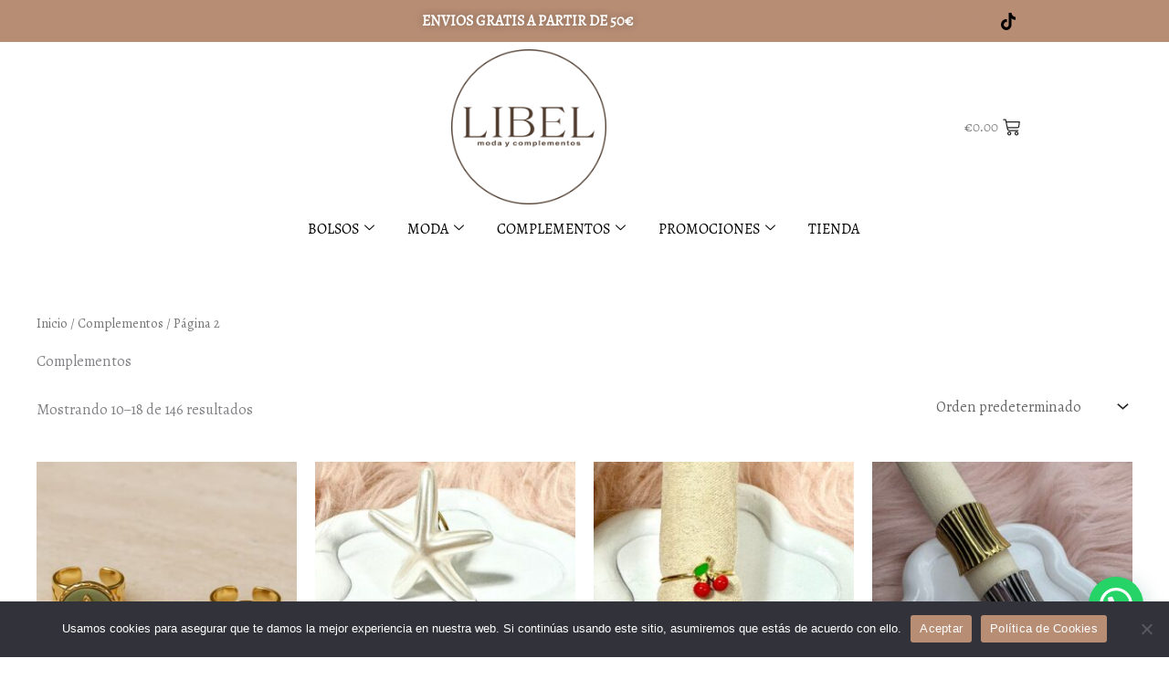

--- FILE ---
content_type: text/css
request_url: https://libel.es/wp-content/cache/min/1/wp-content/plugins/wp-inventory-manager/themes/css/default-theme.css?ver=1768868586
body_size: 1338
content:
/*!
IMPORTANT: styles are transpiled from the default-theme.scss file.  Make changes to the .scss file only.
 */
.wpinventory_item img{max-width:100%}.wpinventory_item div{margin-bottom:10px}.wpinventory_item p{margin:0 0 15px;padding:0}.wpinventory_item .wpinventory-default-left-column .inventory_image span.wpinventory_label{display:none}.wpinventory_item .bxslideshow_sizer{max-width:100%}.wpinventory_item .bxslideshow_sizer div{margin-bottom:0}.wpinventory_item .bx-wrapper{-webkit-box-shadow:none;-moz-box-shadow:none;box-shadow:none;border:none;background:transparent}.wpinventory_item .bx-wrapper .bx-viewport{box-shadow:none;border:1px solid #ccc;width:calc(100% - 2px)!important;left:0;background:transparent}.bx-has-pager{padding:0 0 50px}.wpinventory_item .bx-wrapper .bx-pager{bottom:0}.wpinventory_filter,.wpinventory_pagination{width:96%;margin:0 2% 15px}.wpinventory_filter span{display:inline-block;text-align:left;vertical-align:bottom}.wpinventory_filter span+span{margin-left:12px}.wpinventory_filter input,.wpinventory_filter select{max-width:200px;margin-left:5px;padding:5px;border:1px solid #eee;border-radius:2px;background:#fff;color:#333}.wpinventory_filter select{border:none}.wpinventory_loop_all_div{width:96%;margin:0 2% 15px;text-align:center;display:flex;flex-wrap:wrap}.wpinventory_loop_all_div .wpinventory_item{display:flex;flex-direction:column;position:relative;width:28%;min-width:200px;max-width:400px;margin:0 2% 30px;padding:0;border:1px solid #eee;text-align:left;vertical-align:top}.wpinventory_loop_all_div .wpinventory_item p{z-index:1;margin:0 0 15px;padding:0 15px}.wpinventory_loop_all_div .inventory_price a{font-weight:700;text-decoration:none}.wpinventory_loop_all_div .inventory_price a:hover{font-weight:700}.wpinventory_loop_all_div .image{max-height:200px;overflow:hidden;text-align:center}.wpinventory_loop_all_div img{max-width:99.5%;height:auto;max-height:200px;margin:0;padding:0}.inventory_images{overflow:hidden}.wpinventory-column{display:inline-block;box-sizing:border-box;width:40%;max-width:40%;margin:0;padding:0 10px 0 0;vertical-align:top}.wpinventory-column+.wpinventory-column{width:59%;max-width:59%;padding:0 0 0 10px}.wpinventory-column ul,.wpinventory-column ol{margin:0 0 0 40px}.wpinventory-column li{margin:0 0 15px}.wpinventory-column .inventory_name,.wpinventory-column .inventory_price{font-size:1.2rem;font-weight:700}.wpinventory-column .inventory_make,.wpinventory-column .inventory_model{display:inline-block;max-width:48%;font-size:.8rem}.wpinventory-column .inventory_make:not(:empty)+.inventory_model:not(:empty)::before{content:' - '}.inventory_image .label,.inventory_images .label{display:none}.wpinventory_pagination a{display:inline-block;margin:0 0 8px 8px;line-height:24px;text-decoration:none}.wpinventory_pagination a:hover,.wpinventory_pagination a.page_current{text-decoration:none}.wpinventory_loop_all_table{margin-bottom:15px;text-align:left}.wpinventory_loop_all_table .wpinventory_item td,.wpinventory_loop_all_table thead th{padding:8px;vertical-align:top}.wpinventory_reserve{padding-top:15px;border-top:1px solid #eee}.wpinventory_reserve div{margin-bottom:15px}.wpinventory_reserve label{display:inline-block;width:150px}.wpinventory_reserve input:not([type="submit"]),.wpinventory_reserve textarea{display:inline-block;min-width:200px;padding:15px 8px;border:1px solid #eee;border-radius:2px;box-shadow:none;font-family:inherit}.wpinventory_reserve .submit .button,.wpinventory_reserve input[type="submit"]{width:auto}.wpinventory_back{display:inline-block;margin-bottom:15px}.wpinventory_message,.wpinventory_error,#wpim_reserve .error{margin:10px 0;padding:10px;border:1px solid #000;border-left:5px solid green;background:#fff;color:#000}.wpinventory_error,#wpim_reserve .error{border-left-color:red}.wpim_warning{padding:12px 15px;border:2px solid red}@media only screen and (max-width:600px){.wpinventory_item .wpinventory-column{display:block;max-width:none;padding:0 0 30px;width:100%}}@media only screen and (max-width:550px){.wpinventory_reserve input,.wpinventory_reserve textarea{display:block;max-width:none}}.dashicons-spin{display:inline-block;-webkit-animation:spinner-loader 2s infinite linear;-moz-animation:spinner-loader 2s infinite linear;-o-animation:spinner-loader 2s infinite linear;animation:spinner-loader 2s infinite linear}@-moz-keyframes spinner-loader{0%{-moz-transform:rotate(0deg);transform:rotate(0deg)}100%{-moz-transform:rotate(360deg);transform:rotate(360deg)}}@-webkit-keyframes spinner-loader{0%{-webkit-transform:rotate(0deg);transform:rotate(0deg)}100%{-webkit-transform:rotate(360deg);transform:rotate(360deg)}}@keyframes spinner-loader{0%{-moz-transform:rotate(0deg);-ms-transform:rotate(0deg);-webkit-transform:rotate(0deg);transform:rotate(0deg)}100%{-moz-transform:rotate(360deg);-ms-transform:rotate(360deg);-webkit-transform:rotate(360deg);transform:rotate(360deg)}}

--- FILE ---
content_type: text/css
request_url: https://libel.es/wp-content/uploads/elementor/css/post-274.css?ver=1768868585
body_size: 3054
content:
.elementor-274 .elementor-element.elementor-element-4695add4{transition:background 0.3s, border 0.3s, border-radius 0.3s, box-shadow 0.3s;}.elementor-274 .elementor-element.elementor-element-4695add4 > .elementor-background-overlay{transition:background 0.3s, border-radius 0.3s, opacity 0.3s;}.elementor-274 .elementor-element.elementor-element-98302a4 > .elementor-widget-wrap > .elementor-widget:not(.elementor-widget__width-auto):not(.elementor-widget__width-initial):not(:last-child):not(.elementor-absolute){margin-block-end:0px;}.elementor-274 .elementor-element.elementor-element-98302a4 > .elementor-element-populated{padding:0px 0px 0px 0px;}.elementor-274 .elementor-element.elementor-element-aee1a85 > .elementor-container > .elementor-column > .elementor-widget-wrap{align-content:center;align-items:center;}.elementor-274 .elementor-element.elementor-element-aee1a85:not(.elementor-motion-effects-element-type-background), .elementor-274 .elementor-element.elementor-element-aee1a85 > .elementor-motion-effects-container > .elementor-motion-effects-layer{background-color:#B78D74;}.elementor-274 .elementor-element.elementor-element-aee1a85{transition:background 0.3s, border 0.3s, border-radius 0.3s, box-shadow 0.3s;padding:0px 0px 0px 0px;}.elementor-274 .elementor-element.elementor-element-aee1a85 > .elementor-background-overlay{transition:background 0.3s, border-radius 0.3s, opacity 0.3s;}.elementor-274 .elementor-element.elementor-element-e8bb603 > .elementor-element-populated{transition:background 0.3s, border 0.3s, border-radius 0.3s, box-shadow 0.3s;}.elementor-274 .elementor-element.elementor-element-e8bb603 > .elementor-element-populated > .elementor-background-overlay{transition:background 0.3s, border-radius 0.3s, opacity 0.3s;}.elementor-widget-icon-list .elementor-icon-list-item:not(:last-child):after{border-color:var( --e-global-color-text );}.elementor-widget-icon-list .elementor-icon-list-icon i{color:var( --e-global-color-primary );}.elementor-widget-icon-list .elementor-icon-list-icon svg{fill:var( --e-global-color-primary );}.elementor-widget-icon-list .elementor-icon-list-item > .elementor-icon-list-text, .elementor-widget-icon-list .elementor-icon-list-item > a{font-family:var( --e-global-typography-text-font-family ), Sans-serif;font-weight:var( --e-global-typography-text-font-weight );}.elementor-widget-icon-list .elementor-icon-list-text{color:var( --e-global-color-secondary );}.elementor-274 .elementor-element.elementor-element-d41b58b{width:var( --container-widget-width, 205.636% );max-width:205.636%;--container-widget-width:205.636%;--container-widget-flex-grow:0;--e-icon-list-icon-size:0px;--icon-vertical-offset:0px;}.elementor-274 .elementor-element.elementor-element-d41b58b.elementor-element{--flex-grow:0;--flex-shrink:0;}.elementor-274 .elementor-element.elementor-element-d41b58b .elementor-icon-list-items:not(.elementor-inline-items) .elementor-icon-list-item:not(:last-child){padding-block-end:calc(12px/2);}.elementor-274 .elementor-element.elementor-element-d41b58b .elementor-icon-list-items:not(.elementor-inline-items) .elementor-icon-list-item:not(:first-child){margin-block-start:calc(12px/2);}.elementor-274 .elementor-element.elementor-element-d41b58b .elementor-icon-list-items.elementor-inline-items .elementor-icon-list-item{margin-inline:calc(12px/2);}.elementor-274 .elementor-element.elementor-element-d41b58b .elementor-icon-list-items.elementor-inline-items{margin-inline:calc(-12px/2);}.elementor-274 .elementor-element.elementor-element-d41b58b .elementor-icon-list-items.elementor-inline-items .elementor-icon-list-item:after{inset-inline-end:calc(-12px/2);}.elementor-274 .elementor-element.elementor-element-d41b58b .elementor-icon-list-icon i{color:#ffffff;transition:color 0.3s;}.elementor-274 .elementor-element.elementor-element-d41b58b .elementor-icon-list-icon svg{fill:#ffffff;transition:fill 0.3s;}.elementor-274 .elementor-element.elementor-element-d41b58b .elementor-icon-list-icon{padding-inline-end:0px;}.elementor-274 .elementor-element.elementor-element-d41b58b .elementor-icon-list-item > .elementor-icon-list-text, .elementor-274 .elementor-element.elementor-element-d41b58b .elementor-icon-list-item > a{font-family:"Sahitya Regular", Sans-serif;font-weight:600;}.elementor-274 .elementor-element.elementor-element-d41b58b .elementor-icon-list-text{text-shadow:0px 0px 10px rgba(0,0,0,0.3);color:#ffffff;transition:color 0.3s;}.elementor-274 .elementor-element.elementor-element-29a60753 > .elementor-widget-wrap > .elementor-widget:not(.elementor-widget__width-auto):not(.elementor-widget__width-initial):not(:last-child):not(.elementor-absolute){margin-block-end:0px;}.elementor-274 .elementor-element.elementor-element-29a60753 > .elementor-element-populated{padding:0px 15px 0px 15px;}.elementor-274 .elementor-element.elementor-element-1ae00cda .elementor-repeater-item-5eb0945 > a :is(i, svg){color:#FFFFFF;fill:#FFFFFF;}.elementor-274 .elementor-element.elementor-element-1ae00cda .elementor-repeater-item-5eb0945 > a{background-color:rgba(255,255,255,0);}.elementor-274 .elementor-element.elementor-element-1ae00cda .elementor-repeater-item-5eb0945 > a:hover{color:#4852ba;}.elementor-274 .elementor-element.elementor-element-1ae00cda .elementor-repeater-item-5eb0945 > a:hover svg path{stroke:#4852ba;fill:#4852ba;}.elementor-274 .elementor-element.elementor-element-1ae00cda .elementor-repeater-item-e2aa959 > a :is(i, svg){color:#FFFFFF;fill:#FFFFFF;}.elementor-274 .elementor-element.elementor-element-1ae00cda .elementor-repeater-item-e2aa959 > a:hover{color:#e4405f;}.elementor-274 .elementor-element.elementor-element-1ae00cda .elementor-repeater-item-e2aa959 > a:hover svg path{stroke:#e4405f;fill:#e4405f;}.elementor-274 .elementor-element.elementor-element-1ae00cda .elementor-repeater-item-a94c564 > a :is(i, svg){color:#FFFFFF;fill:#FFFFFF;}.elementor-274 .elementor-element.elementor-element-1ae00cda .elementor-repeater-item-a94c564 > a:hover{color:#000000;}.elementor-274 .elementor-element.elementor-element-1ae00cda .elementor-repeater-item-a94c564 > a:hover svg path{stroke:#000000;fill:#000000;}.elementor-274 .elementor-element.elementor-element-1ae00cda > .elementor-widget-container{padding:0px 0px 0px 0px;}.elementor-274 .elementor-element.elementor-element-1ae00cda .ekit_social_media{text-align:right;}.elementor-274 .elementor-element.elementor-element-1ae00cda .ekit_social_media > li > a{text-align:center;text-decoration:none;width:30px;height:30px;line-height:28px;}.elementor-274 .elementor-element.elementor-element-1ae00cda .ekit_social_media > li{display:inline-block;margin:0px 6px 0px 0px;}.elementor-274 .elementor-element.elementor-element-6ea332e0{margin-top:0px;margin-bottom:0px;padding:8px 0px 0px 0px;}.elementor-274 .elementor-element.elementor-element-4c7fdb2d > .elementor-widget-wrap > .elementor-widget:not(.elementor-widget__width-auto):not(.elementor-widget__width-initial):not(:last-child):not(.elementor-absolute){margin-block-end:0px;}.elementor-274 .elementor-element.elementor-element-4c7fdb2d > .elementor-element-populated{padding:0px 0px 0px 0px;}.elementor-274 .elementor-element.elementor-element-9c82551 > .elementor-container > .elementor-column > .elementor-widget-wrap{align-content:center;align-items:center;}.elementor-274 .elementor-element.elementor-element-6e7f81f8 > .elementor-widget-wrap > .elementor-widget:not(.elementor-widget__width-auto):not(.elementor-widget__width-initial):not(:last-child):not(.elementor-absolute){margin-block-end:0px;}.elementor-274 .elementor-element.elementor-element-6e7f81f8 > .elementor-element-populated{padding:0px 15px 0px 15px;}.elementor-274 .elementor-element.elementor-element-11aecbd3 > .elementor-widget-wrap > .elementor-widget:not(.elementor-widget__width-auto):not(.elementor-widget__width-initial):not(:last-child):not(.elementor-absolute){margin-block-end:0px;}.elementor-274 .elementor-element.elementor-element-11aecbd3 > .elementor-element-populated{padding:0px 15px 0px 15px;}.elementor-widget-image .widget-image-caption{color:var( --e-global-color-text );font-family:var( --e-global-typography-text-font-family ), Sans-serif;font-weight:var( --e-global-typography-text-font-weight );}.elementor-274 .elementor-element.elementor-element-8bee593 > .elementor-widget-container{padding:0px 0px 0px 0px;}.elementor-274 .elementor-element.elementor-element-8bee593.elementor-element{--flex-grow:0;--flex-shrink:0;}.elementor-274 .elementor-element.elementor-element-8bee593{text-align:center;}.elementor-274 .elementor-element.elementor-element-8bee593 img{width:170px;}.elementor-274 .elementor-element.elementor-element-16630d64.elementor-column > .elementor-widget-wrap{justify-content:flex-end;}.elementor-274 .elementor-element.elementor-element-16630d64 > .elementor-widget-wrap > .elementor-widget:not(.elementor-widget__width-auto):not(.elementor-widget__width-initial):not(:last-child):not(.elementor-absolute){margin-block-end:0px;}.elementor-274 .elementor-element.elementor-element-16630d64 > .elementor-element-populated{padding:0px 15px 0px 15px;}.elementor-274 .elementor-element.elementor-element-41ecade9 .elementskit-menu-hamburger:hover{background-color:#ff5e13;}.elementor-274 .elementor-element.elementor-element-41ecade9.elementor-element{--flex-grow:0;--flex-shrink:0;}.elementor-274 .elementor-element.elementor-element-41ecade9{z-index:15;}.elementor-274 .elementor-element.elementor-element-41ecade9 .elementskit-menu-container{height:70px;border-radius:0px 0px 0px 0px;}.elementor-274 .elementor-element.elementor-element-41ecade9 .elementskit-navbar-nav > li > a{font-family:"Sahitya Bold", Sans-serif;font-size:15px;font-weight:500;text-transform:capitalize;color:#273171;padding:0px 15px 0px 15px;}.elementor-274 .elementor-element.elementor-element-41ecade9 .elementskit-navbar-nav > li > a:hover{color:#FE0467;}.elementor-274 .elementor-element.elementor-element-41ecade9 .elementskit-navbar-nav > li > a:focus{color:#FE0467;}.elementor-274 .elementor-element.elementor-element-41ecade9 .elementskit-navbar-nav > li > a:active{color:#FE0467;}.elementor-274 .elementor-element.elementor-element-41ecade9 .elementskit-navbar-nav > li:hover > a{color:#FE0467;}.elementor-274 .elementor-element.elementor-element-41ecade9 .elementskit-navbar-nav > li:hover > a .elementskit-submenu-indicator{color:#FE0467;}.elementor-274 .elementor-element.elementor-element-41ecade9 .elementskit-navbar-nav > li > a:hover .elementskit-submenu-indicator{color:#FE0467;}.elementor-274 .elementor-element.elementor-element-41ecade9 .elementskit-navbar-nav > li > a:focus .elementskit-submenu-indicator{color:#FE0467;}.elementor-274 .elementor-element.elementor-element-41ecade9 .elementskit-navbar-nav > li > a:active .elementskit-submenu-indicator{color:#FE0467;}.elementor-274 .elementor-element.elementor-element-41ecade9 .elementskit-navbar-nav > li.current-menu-item > a{color:#FE0467;}.elementor-274 .elementor-element.elementor-element-41ecade9 .elementskit-navbar-nav > li.current-menu-ancestor > a{color:#FE0467;}.elementor-274 .elementor-element.elementor-element-41ecade9 .elementskit-navbar-nav > li.current-menu-ancestor > a .elementskit-submenu-indicator{color:#FE0467;}.elementor-274 .elementor-element.elementor-element-41ecade9 .elementskit-navbar-nav > li > a .elementskit-submenu-indicator{color:#273171;fill:#273171;}.elementor-274 .elementor-element.elementor-element-41ecade9 .elementskit-navbar-nav > li > a .ekit-submenu-indicator-icon{color:#273171;fill:#273171;}.elementor-274 .elementor-element.elementor-element-41ecade9 .elementskit-navbar-nav .elementskit-submenu-panel > li > a{font-family:"Sahitya Bold", Sans-serif;font-size:15px;font-weight:400;padding:6px 0px 7px 0px;color:#000000;}.elementor-274 .elementor-element.elementor-element-41ecade9 .elementskit-navbar-nav .elementskit-submenu-panel > li > a:hover{color:#121147;}.elementor-274 .elementor-element.elementor-element-41ecade9 .elementskit-navbar-nav .elementskit-submenu-panel > li > a:focus{color:#121147;}.elementor-274 .elementor-element.elementor-element-41ecade9 .elementskit-navbar-nav .elementskit-submenu-panel > li > a:active{color:#121147;}.elementor-274 .elementor-element.elementor-element-41ecade9 .elementskit-navbar-nav .elementskit-submenu-panel > li:hover > a{color:#121147;}.elementor-274 .elementor-element.elementor-element-41ecade9 .elementskit-navbar-nav .elementskit-submenu-panel > li.current-menu-item > a{color:#707070 !important;}.elementor-274 .elementor-element.elementor-element-41ecade9 .elementskit-submenu-panel{padding:15px 15px 15px 25px;}.elementor-274 .elementor-element.elementor-element-41ecade9 .elementskit-navbar-nav .elementskit-submenu-panel{border-radius:0px 0px 0px 0px;min-width:220px;box-shadow:0px 0px 10px 0px rgba(0,0,0,0.12);}.elementor-274 .elementor-element.elementor-element-41ecade9 .elementskit-menu-hamburger{float:right;border-style:solid;border-color:#ff5e13;}.elementor-274 .elementor-element.elementor-element-41ecade9 .elementskit-menu-hamburger .elementskit-menu-hamburger-icon{background-color:#ff5e13;}.elementor-274 .elementor-element.elementor-element-41ecade9 .elementskit-menu-hamburger > .ekit-menu-icon{color:#ff5e13;}.elementor-274 .elementor-element.elementor-element-41ecade9 .elementskit-menu-hamburger:hover .elementskit-menu-hamburger-icon{background-color:rgba(255,255,255,0.5);}.elementor-274 .elementor-element.elementor-element-41ecade9 .elementskit-menu-hamburger:hover > .ekit-menu-icon{color:rgba(255,255,255,0.5);}.elementor-274 .elementor-element.elementor-element-41ecade9 .elementskit-menu-close{color:#ff5e13;}.elementor-274 .elementor-element.elementor-element-41ecade9 .elementskit-menu-close:hover{color:rgba(0, 0, 0, 0.5);}.elementor-274 .elementor-element.elementor-element-41ecade9 .elementskit-nav-logo > img{max-width:70px;max-height:70px;}.elementor-274 .elementor-element.elementor-element-9933d54 .wpr-mini-cart-wrap{text-align:right;}.elementor-274 .elementor-element.elementor-element-9933d54 .wpr-mini-cart-btn-icon{color:#222222;font-size:19px;}.elementor-274 .elementor-element.elementor-element-9933d54 .wpr-mini-cart-btn-icon svg{fill:#222222;width:19px;height:19px;}.elementor-274 .elementor-element.elementor-element-9933d54 .wpr-mini-cart-toggle-btn{color:#777777;background-color:#FFFFFF;border-color:#E8E8E8;padding:10px 10px 10px 10px;border-style:none;border-radius:0px 0px 0px 0px;}.elementor-274 .elementor-element.elementor-element-9933d54 .wpr-mini-cart-toggle-btn, .elementor-274 .elementor-element.elementor-element-9933d54 .wpr-mini-cart-icon-count{font-family:"Sahitya Regular", Sans-serif;font-size:15px;font-style:normal;}.elementor-274 .elementor-element.elementor-element-9933d54 .wpr-mini-cart-btn-text{margin-right:5px;}.elementor-274 .elementor-element.elementor-element-9933d54 .wpr-mini-cart-btn-price{margin-right:5px;}.elementor-274 .elementor-element.elementor-element-9933d54 .wpr-mini-cart-icon-count{color:#FFF;background-color:#EC0909;font-size:12px;width:18px;height:18px;bottom:65%;left:65%;}.elementor-274 .elementor-element.elementor-element-1cd8526{--display:flex;}.elementor-274 .elementor-element.elementor-element-d7c3e49 .elementskit-menu-hamburger:hover{background-color:#ff5e13;}.elementor-274 .elementor-element.elementor-element-d7c3e49{width:var( --container-widget-width, 99.904% );max-width:99.904%;--container-widget-width:99.904%;--container-widget-flex-grow:0;z-index:15;}.elementor-274 .elementor-element.elementor-element-d7c3e49 > .elementor-widget-container{margin:-20px 0px -20px 0px;}.elementor-274 .elementor-element.elementor-element-d7c3e49.elementor-element{--flex-grow:0;--flex-shrink:0;}.elementor-274 .elementor-element.elementor-element-d7c3e49 .elementskit-menu-container{height:74px;border-radius:0px 0px 0px 0px;}.elementor-274 .elementor-element.elementor-element-d7c3e49 .elementskit-navbar-nav > li > a{font-family:"Sahitya Regular", Sans-serif;font-size:16px;font-weight:500;text-transform:uppercase;color:#000000;padding:0px 15px 0px 15px;}.elementor-274 .elementor-element.elementor-element-d7c3e49 .elementskit-navbar-nav > li > a:hover{color:#000000;}.elementor-274 .elementor-element.elementor-element-d7c3e49 .elementskit-navbar-nav > li > a:focus{color:#000000;}.elementor-274 .elementor-element.elementor-element-d7c3e49 .elementskit-navbar-nav > li > a:active{color:#000000;}.elementor-274 .elementor-element.elementor-element-d7c3e49 .elementskit-navbar-nav > li:hover > a{color:#000000;}.elementor-274 .elementor-element.elementor-element-d7c3e49 .elementskit-navbar-nav > li:hover > a .elementskit-submenu-indicator{color:#000000;}.elementor-274 .elementor-element.elementor-element-d7c3e49 .elementskit-navbar-nav > li > a:hover .elementskit-submenu-indicator{color:#000000;}.elementor-274 .elementor-element.elementor-element-d7c3e49 .elementskit-navbar-nav > li > a:focus .elementskit-submenu-indicator{color:#000000;}.elementor-274 .elementor-element.elementor-element-d7c3e49 .elementskit-navbar-nav > li > a:active .elementskit-submenu-indicator{color:#000000;}.elementor-274 .elementor-element.elementor-element-d7c3e49 .elementskit-navbar-nav > li.current-menu-item > a{color:#000000;}.elementor-274 .elementor-element.elementor-element-d7c3e49 .elementskit-navbar-nav > li.current-menu-ancestor > a{color:#000000;}.elementor-274 .elementor-element.elementor-element-d7c3e49 .elementskit-navbar-nav > li.current-menu-ancestor > a .elementskit-submenu-indicator{color:#000000;}.elementor-274 .elementor-element.elementor-element-d7c3e49 .elementskit-navbar-nav > li > a .elementskit-submenu-indicator{color:#000000;fill:#000000;}.elementor-274 .elementor-element.elementor-element-d7c3e49 .elementskit-navbar-nav > li > a .ekit-submenu-indicator-icon{color:#000000;fill:#000000;}.elementor-274 .elementor-element.elementor-element-d7c3e49 .elementskit-navbar-nav .elementskit-submenu-panel > li > a{font-family:"Sahitya Regular", Sans-serif;font-size:15px;font-weight:400;padding:6px 0px 7px 0px;color:#000000;}.elementor-274 .elementor-element.elementor-element-d7c3e49 .elementskit-navbar-nav .elementskit-submenu-panel > li > a:hover{color:#121147;}.elementor-274 .elementor-element.elementor-element-d7c3e49 .elementskit-navbar-nav .elementskit-submenu-panel > li > a:focus{color:#121147;}.elementor-274 .elementor-element.elementor-element-d7c3e49 .elementskit-navbar-nav .elementskit-submenu-panel > li > a:active{color:#121147;}.elementor-274 .elementor-element.elementor-element-d7c3e49 .elementskit-navbar-nav .elementskit-submenu-panel > li:hover > a{color:#121147;}.elementor-274 .elementor-element.elementor-element-d7c3e49 .elementskit-navbar-nav .elementskit-submenu-panel > li.current-menu-item > a{color:#707070 !important;}.elementor-274 .elementor-element.elementor-element-d7c3e49 .elementskit-submenu-panel{padding:15px 15px 15px 25px;}.elementor-274 .elementor-element.elementor-element-d7c3e49 .elementskit-navbar-nav .elementskit-submenu-panel{border-radius:0px 0px 0px 0px;min-width:220px;box-shadow:0px 0px 10px 0px rgba(0,0,0,0.12);}.elementor-274 .elementor-element.elementor-element-d7c3e49 .elementskit-menu-hamburger{float:right;border-style:solid;border-color:#ff5e13;}.elementor-274 .elementor-element.elementor-element-d7c3e49 .elementskit-menu-hamburger .elementskit-menu-hamburger-icon{background-color:#ff5e13;}.elementor-274 .elementor-element.elementor-element-d7c3e49 .elementskit-menu-hamburger > .ekit-menu-icon{color:#ff5e13;}.elementor-274 .elementor-element.elementor-element-d7c3e49 .elementskit-menu-hamburger:hover .elementskit-menu-hamburger-icon{background-color:rgba(255,255,255,0.5);}.elementor-274 .elementor-element.elementor-element-d7c3e49 .elementskit-menu-hamburger:hover > .ekit-menu-icon{color:rgba(255,255,255,0.5);}.elementor-274 .elementor-element.elementor-element-d7c3e49 .elementskit-menu-close{color:#ff5e13;}.elementor-274 .elementor-element.elementor-element-d7c3e49 .elementskit-menu-close:hover{color:rgba(0, 0, 0, 0.5);}@media(min-width:768px){.elementor-274 .elementor-element.elementor-element-6e7f81f8{width:10.175%;}.elementor-274 .elementor-element.elementor-element-11aecbd3{width:81.157%;}.elementor-274 .elementor-element.elementor-element-16630d64{width:8%;}}@media(max-width:1024px){.elementor-274 .elementor-element.elementor-element-aee1a85{padding:4px 0px 4px 0px;}.elementor-274 .elementor-element.elementor-element-d41b58b .elementor-icon-list-items:not(.elementor-inline-items) .elementor-icon-list-item:not(:last-child){padding-block-end:calc(9px/2);}.elementor-274 .elementor-element.elementor-element-d41b58b .elementor-icon-list-items:not(.elementor-inline-items) .elementor-icon-list-item:not(:first-child){margin-block-start:calc(9px/2);}.elementor-274 .elementor-element.elementor-element-d41b58b .elementor-icon-list-items.elementor-inline-items .elementor-icon-list-item{margin-inline:calc(9px/2);}.elementor-274 .elementor-element.elementor-element-d41b58b .elementor-icon-list-items.elementor-inline-items{margin-inline:calc(-9px/2);}.elementor-274 .elementor-element.elementor-element-d41b58b .elementor-icon-list-items.elementor-inline-items .elementor-icon-list-item:after{inset-inline-end:calc(-9px/2);}.elementor-274 .elementor-element.elementor-element-d41b58b .elementor-icon-list-item > .elementor-icon-list-text, .elementor-274 .elementor-element.elementor-element-d41b58b .elementor-icon-list-item > a{font-size:13px;}.elementor-274 .elementor-element.elementor-element-1ae00cda > .elementor-widget-container{margin:0px -10px 0px 0px;}.elementor-274 .elementor-element.elementor-element-1ae00cda .ekit_social_media > li{margin:0px 0px 0px 0px;}.elementor-274 .elementor-element.elementor-element-1ae00cda .ekit_social_media > li > a i{font-size:12px;}.elementor-274 .elementor-element.elementor-element-1ae00cda .ekit_social_media > li > a svg{max-width:12px;}.elementor-274 .elementor-element.elementor-element-9c82551{padding:10px 0px 10px 0px;}.elementor-274 .elementor-element.elementor-element-11aecbd3 > .elementor-element-populated{padding:0px 0px 0px 0px;}.elementor-274 .elementor-element.elementor-element-41ecade9 .elementskit-nav-identity-panel{padding:10px 0px 10px 0px;}.elementor-274 .elementor-element.elementor-element-41ecade9 .elementskit-menu-container{max-width:350px;border-radius:0px 0px 0px 0px;}.elementor-274 .elementor-element.elementor-element-41ecade9 .elementskit-navbar-nav > li > a{color:#000000;padding:10px 15px 10px 15px;}.elementor-274 .elementor-element.elementor-element-41ecade9 .elementskit-navbar-nav .elementskit-submenu-panel > li > a{padding:15px 15px 15px 15px;}.elementor-274 .elementor-element.elementor-element-41ecade9 .elementskit-navbar-nav .elementskit-submenu-panel{border-radius:0px 0px 0px 0px;}.elementor-274 .elementor-element.elementor-element-41ecade9 .elementskit-menu-hamburger{padding:8px 8px 8px 8px;width:45px;border-radius:3px;}.elementor-274 .elementor-element.elementor-element-41ecade9 .elementskit-menu-close{padding:8px 8px 8px 8px;margin:12px 12px 12px 12px;width:45px;border-radius:3px;}.elementor-274 .elementor-element.elementor-element-41ecade9 .elementskit-nav-logo > img{max-width:160px;max-height:60px;}.elementor-274 .elementor-element.elementor-element-41ecade9 .elementskit-nav-logo{margin:5px 0px 5px 0px;padding:5px 5px 5px 5px;}.elementor-274 .elementor-element.elementor-element-d7c3e49 .elementskit-nav-identity-panel{padding:10px 0px 10px 0px;}.elementor-274 .elementor-element.elementor-element-d7c3e49 .elementskit-menu-container{max-width:350px;border-radius:0px 0px 0px 0px;}.elementor-274 .elementor-element.elementor-element-d7c3e49 .elementskit-navbar-nav > li > a{color:#000000;padding:10px 15px 10px 15px;}.elementor-274 .elementor-element.elementor-element-d7c3e49 .elementskit-navbar-nav .elementskit-submenu-panel > li > a{padding:15px 15px 15px 15px;}.elementor-274 .elementor-element.elementor-element-d7c3e49 .elementskit-navbar-nav .elementskit-submenu-panel{border-radius:0px 0px 0px 0px;}.elementor-274 .elementor-element.elementor-element-d7c3e49 .elementskit-menu-hamburger{padding:8px 8px 8px 8px;width:45px;border-radius:3px;}.elementor-274 .elementor-element.elementor-element-d7c3e49 .elementskit-menu-close{padding:8px 8px 8px 8px;margin:12px 12px 12px 12px;width:45px;border-radius:3px;}.elementor-274 .elementor-element.elementor-element-d7c3e49 .elementskit-nav-logo > img{max-width:160px;max-height:60px;}.elementor-274 .elementor-element.elementor-element-d7c3e49 .elementskit-nav-logo{margin:5px 0px 5px 0px;padding:5px 5px 5px 5px;}}@media(max-width:767px){.elementor-274 .elementor-element.elementor-element-d41b58b{--container-widget-width:365px;--container-widget-flex-grow:0;width:var( --container-widget-width, 365px );max-width:365px;}.elementor-274 .elementor-element.elementor-element-d41b58b .elementor-icon-list-items:not(.elementor-inline-items) .elementor-icon-list-item:not(:last-child){padding-block-end:calc(9px/2);}.elementor-274 .elementor-element.elementor-element-d41b58b .elementor-icon-list-items:not(.elementor-inline-items) .elementor-icon-list-item:not(:first-child){margin-block-start:calc(9px/2);}.elementor-274 .elementor-element.elementor-element-d41b58b .elementor-icon-list-items.elementor-inline-items .elementor-icon-list-item{margin-inline:calc(9px/2);}.elementor-274 .elementor-element.elementor-element-d41b58b .elementor-icon-list-items.elementor-inline-items{margin-inline:calc(-9px/2);}.elementor-274 .elementor-element.elementor-element-d41b58b .elementor-icon-list-items.elementor-inline-items .elementor-icon-list-item:after{inset-inline-end:calc(-9px/2);}.elementor-274 .elementor-element.elementor-element-1ae00cda > .elementor-widget-container{margin:0px 0px 0px 0px;}.elementor-274 .elementor-element.elementor-element-1ae00cda .ekit_social_media{text-align:center;}.elementor-274 .elementor-element.elementor-element-6ea332e0{margin-top:0px;margin-bottom:0px;padding:0px 0px 0px 0px;}.elementor-274 .elementor-element.elementor-element-6e7f81f8{width:33%;}.elementor-274 .elementor-element.elementor-element-11aecbd3{width:34%;}.elementor-274 .elementor-element.elementor-element-11aecbd3 > .elementor-element-populated{padding:0px 0px 0px 30px;}.elementor-274 .elementor-element.elementor-element-8bee593{width:var( --container-widget-width, 79.95px );max-width:79.95px;--container-widget-width:79.95px;--container-widget-flex-grow:0;text-align:center;}.elementor-274 .elementor-element.elementor-element-8bee593 img{width:170px;max-width:100%;height:78px;}.elementor-274 .elementor-element.elementor-element-16630d64{width:33%;}.elementor-274 .elementor-element.elementor-element-41ecade9{width:var( --container-widget-width, 44.25px );max-width:44.25px;--container-widget-width:44.25px;--container-widget-flex-grow:0;}.elementor-274 .elementor-element.elementor-element-41ecade9 > .elementor-widget-container{margin:0px 7px 0px 0px;padding:0px 0px 0px 0px;}.elementor-274 .elementor-element.elementor-element-41ecade9 .elementskit-menu-hamburger{border-width:1px 1px 1px 1px;}.elementor-274 .elementor-element.elementor-element-41ecade9 .elementskit-nav-logo > img{max-width:120px;max-height:50px;}.elementor-274 .elementor-element.elementor-element-9933d54 > .elementor-widget-container{padding:0px 0px 0px 20px;}.elementor-274 .elementor-element.elementor-element-9933d54 .wpr-mini-cart-btn-icon{font-size:22px;}.elementor-274 .elementor-element.elementor-element-9933d54 .wpr-mini-cart-btn-icon svg{width:22px;height:22px;}.elementor-274 .elementor-element.elementor-element-d7c3e49 .elementskit-menu-hamburger{border-width:1px 1px 1px 1px;}.elementor-274 .elementor-element.elementor-element-d7c3e49 .elementskit-nav-logo > img{max-width:120px;max-height:50px;}}@media(max-width:1024px) and (min-width:768px){.elementor-274 .elementor-element.elementor-element-29a60753{width:30%;}.elementor-274 .elementor-element.elementor-element-6e7f81f8{width:30%;}.elementor-274 .elementor-element.elementor-element-11aecbd3{width:55%;}.elementor-274 .elementor-element.elementor-element-16630d64{width:10%;}}/* Start Custom Fonts CSS */@font-face {
	font-family: 'Sahitya Regular';
	font-style: normal;
	font-weight: 400;
	font-display: auto;
	src: url('https://libel.es/wp-content/uploads/2023/10/Sahitya-Regular.ttf') format('truetype');
}
/* End Custom Fonts CSS */
/* Start Custom Fonts CSS */@font-face {
	font-family: 'Sahitya Bold';
	font-style: normal;
	font-weight: 700;
	font-display: auto;
	src: url('https://libel.es/wp-content/uploads/2023/10/Sahitya-Bold.ttf') format('truetype');
}
/* End Custom Fonts CSS */

--- FILE ---
content_type: text/css
request_url: https://libel.es/wp-content/uploads/elementor/css/post-304.css?ver=1768868585
body_size: 2298
content:
.elementor-304 .elementor-element.elementor-element-304f82da:not(.elementor-motion-effects-element-type-background), .elementor-304 .elementor-element.elementor-element-304f82da > .elementor-motion-effects-container > .elementor-motion-effects-layer{background-color:#B78D74;}.elementor-304 .elementor-element.elementor-element-304f82da{transition:background 0.3s, border 0.3s, border-radius 0.3s, box-shadow 0.3s;padding:28px 0px 18px 0px;}.elementor-304 .elementor-element.elementor-element-304f82da > .elementor-background-overlay{transition:background 0.3s, border-radius 0.3s, opacity 0.3s;}.elementor-304 .elementor-element.elementor-element-7b634d8e > .elementor-element-populated{padding:10px 30px 10px 10px;}.elementor-widget-image .widget-image-caption{color:var( --e-global-color-text );font-family:var( --e-global-typography-text-font-family ), Sans-serif;font-weight:var( --e-global-typography-text-font-weight );}.elementor-304 .elementor-element.elementor-element-7b609c7 > .elementor-widget-container{margin:0px 0px 15px 0px;}.elementor-304 .elementor-element.elementor-element-7b609c7{text-align:center;}.elementor-304 .elementor-element.elementor-element-7b609c7 img{width:55%;}.elementor-304 .elementor-element.elementor-element-400bc200 .elementor-repeater-item-da8f4de > a :is(i, svg){color:#FFFFFF;fill:#FFFFFF;}.elementor-304 .elementor-element.elementor-element-400bc200 .elementor-repeater-item-da8f4de > a{border-style:none;}.elementor-304 .elementor-element.elementor-element-400bc200 .elementor-repeater-item-da8f4de > a:hover{color:#4060B0;box-shadow:0px 10px 10px 0px rgba(39,49,113,0.07);}.elementor-304 .elementor-element.elementor-element-400bc200 .elementor-repeater-item-da8f4de > a:hover svg path{stroke:#4060B0;fill:#4060B0;}.elementor-304 .elementor-element.elementor-element-400bc200 .elementor-repeater-item-dc95145 > a :is(i, svg){color:#FFFFFF;fill:#FFFFFF;}.elementor-304 .elementor-element.elementor-element-400bc200 .elementor-repeater-item-dc95145 > a{border-style:none;}.elementor-304 .elementor-element.elementor-element-400bc200 .elementor-repeater-item-dc95145 > a:hover{color:#F8833D;box-shadow:0px 10px 10px 0px rgba(39,49,113,0.07);}.elementor-304 .elementor-element.elementor-element-400bc200 .elementor-repeater-item-dc95145 > a:hover svg path{stroke:#F8833D;fill:#F8833D;}.elementor-304 .elementor-element.elementor-element-400bc200 .elementor-repeater-item-ec46719 > a :is(i, svg){color:#FFFFFF;fill:#FFFFFF;}.elementor-304 .elementor-element.elementor-element-400bc200 .elementor-repeater-item-ec46719 > a{border-style:none;}.elementor-304 .elementor-element.elementor-element-400bc200 .elementor-repeater-item-ec46719 > a:hover{color:#000000;box-shadow:0px 10px 10px 0px rgba(39,49,113,0.07);}.elementor-304 .elementor-element.elementor-element-400bc200 .elementor-repeater-item-ec46719 > a:hover svg path{stroke:#000000;fill:#000000;}.elementor-304 .elementor-element.elementor-element-400bc200 > .elementor-widget-container{margin:0px 0px 0px -5px;}.elementor-304 .elementor-element.elementor-element-400bc200 .ekit_social_media{text-align:center;}.elementor-304 .elementor-element.elementor-element-400bc200 .ekit_social_media > li > a{text-align:center;text-decoration:none;border-radius:50% 50% 50% 50%;padding:0px 0px 0px 0px;width:40px;height:40px;line-height:36px;}.elementor-304 .elementor-element.elementor-element-400bc200 .ekit_social_media > li{display:inline-block;margin:5px 5px 5px 5px;}.elementor-widget-heading .elementor-heading-title{font-family:var( --e-global-typography-primary-font-family ), Sans-serif;font-weight:var( --e-global-typography-primary-font-weight );color:var( --e-global-color-primary );}.elementor-304 .elementor-element.elementor-element-72cfc034 > .elementor-widget-container{margin:0px 0px 0px 0px;}.elementor-304 .elementor-element.elementor-element-72cfc034 .elementor-heading-title{font-family:"Sahitya Regular", Sans-serif;font-size:20px;font-weight:800;line-height:35px;color:#FFFFFF;}.elementor-304 .elementor-element.elementor-element-11607fb1 > .elementor-element-populated{padding:0px 0px 0px 0px;}.elementor-304 .elementor-element.elementor-element-7c60c767 .ekit_page_list_content{flex-direction:row;}.elementor-304 .elementor-element.elementor-element-7c60c767 .elementor-icon-list-icon{display:flex;align-items:center;justify-content:center;width:6px;}.elementor-304 .elementor-element.elementor-element-7c60c767 .elementor-icon-list-item:hover .elementor-icon-list-icon i{color:#ea5356;}.elementor-304 .elementor-element.elementor-element-7c60c767 .elementor-icon-list-item:hover .elementor-icon-list-icon svg path{stroke:#ea5356;fill:#ea5356;}.elementor-304 .elementor-element.elementor-element-7c60c767 .elementor-icon-list-icon i{font-size:6px;}.elementor-304 .elementor-element.elementor-element-7c60c767 .elementor-icon-list-icon svg{max-width:6px;}.elementor-304 .elementor-element.elementor-element-7c60c767 .elementor-icon-list-text{color:#FFFFFF;padding-left:8px;}.elementor-304 .elementor-element.elementor-element-7c60c767 .elementor-icon-list-item:hover .elementor-icon-list-text{color:#FFFFFF;}.elementor-304 .elementor-element.elementor-element-7c60c767 .elementor-icon-list-item{font-family:"Sahitya Regular", Sans-serif;font-size:15px;font-weight:400;line-height:40px;}.elementor-304 .elementor-element.elementor-element-7c60c767 .ekit_menu_subtitle{font-family:"Sahitya Regular", Sans-serif;}.elementor-304 .elementor-element.elementor-element-7c60c767 .ekit_menu_label{align-self:center;}.elementor-304 .elementor-element.elementor-element-59ede1b7 > .elementor-element-populated{padding:0px 0px 0px 0px;}.elementor-304 .elementor-element.elementor-element-34cbb638 .ekit_page_list_content{flex-direction:row;}.elementor-304 .elementor-element.elementor-element-34cbb638 .elementor-icon-list-icon{display:flex;align-items:center;justify-content:center;width:6px;}.elementor-304 .elementor-element.elementor-element-34cbb638 .elementor-icon-list-item:hover .elementor-icon-list-icon i{color:#ea5356;}.elementor-304 .elementor-element.elementor-element-34cbb638 .elementor-icon-list-item:hover .elementor-icon-list-icon svg path{stroke:#ea5356;fill:#ea5356;}.elementor-304 .elementor-element.elementor-element-34cbb638 .elementor-icon-list-icon i{font-size:6px;}.elementor-304 .elementor-element.elementor-element-34cbb638 .elementor-icon-list-icon svg{max-width:6px;}.elementor-304 .elementor-element.elementor-element-34cbb638 .elementor-icon-list-text{color:#FFFFFF;padding-left:8px;}.elementor-304 .elementor-element.elementor-element-34cbb638 .elementor-icon-list-item:hover .elementor-icon-list-text{color:#FFFFFF;}.elementor-304 .elementor-element.elementor-element-34cbb638 .elementor-icon-list-item{font-family:"Sahitya Regular", Sans-serif;font-size:15px;font-weight:400;line-height:40px;}.elementor-304 .elementor-element.elementor-element-34cbb638 .ekit_menu_subtitle{font-family:"Sahitya Regular", Sans-serif;}.elementor-304 .elementor-element.elementor-element-34cbb638 .ekit_menu_label{align-self:center;}.elementor-304 .elementor-element.elementor-element-408ec6ca > .elementor-widget-wrap > .elementor-widget:not(.elementor-widget__width-auto):not(.elementor-widget__width-initial):not(:last-child):not(.elementor-absolute){margin-block-end:0px;}.elementor-304 .elementor-element.elementor-element-408ec6ca > .elementor-element-populated{padding:0px 10px 10px 10px;}.elementor-304 .elementor-element.elementor-element-8f32be6 > .elementor-widget-container{margin:2px 0px 12px 0px;}.elementor-304 .elementor-element.elementor-element-8f32be6 .elementor-heading-title{font-family:"Sahitya Regular", Sans-serif;font-size:20px;font-weight:800;line-height:35px;color:#FFFFFF;}.elementor-widget-text-editor{font-family:var( --e-global-typography-text-font-family ), Sans-serif;font-weight:var( --e-global-typography-text-font-weight );color:var( --e-global-color-text );}.elementor-widget-text-editor.elementor-drop-cap-view-stacked .elementor-drop-cap{background-color:var( --e-global-color-primary );}.elementor-widget-text-editor.elementor-drop-cap-view-framed .elementor-drop-cap, .elementor-widget-text-editor.elementor-drop-cap-view-default .elementor-drop-cap{color:var( --e-global-color-primary );border-color:var( --e-global-color-primary );}.elementor-304 .elementor-element.elementor-element-4bce0463{font-family:"Sahitya Regular", Sans-serif;font-size:16px;font-weight:400;line-height:26px;color:#FFFFFF;}.elementor-widget-form .elementor-field-group > label, .elementor-widget-form .elementor-field-subgroup label{color:var( --e-global-color-text );}.elementor-widget-form .elementor-field-group > label{font-family:var( --e-global-typography-text-font-family ), Sans-serif;font-weight:var( --e-global-typography-text-font-weight );}.elementor-widget-form .elementor-field-type-html{color:var( --e-global-color-text );font-family:var( --e-global-typography-text-font-family ), Sans-serif;font-weight:var( --e-global-typography-text-font-weight );}.elementor-widget-form .elementor-field-group .elementor-field{color:var( --e-global-color-text );}.elementor-widget-form .elementor-field-group .elementor-field, .elementor-widget-form .elementor-field-subgroup label{font-family:var( --e-global-typography-text-font-family ), Sans-serif;font-weight:var( --e-global-typography-text-font-weight );}.elementor-widget-form .elementor-button{font-family:var( --e-global-typography-accent-font-family ), Sans-serif;font-weight:var( --e-global-typography-accent-font-weight );}.elementor-widget-form .e-form__buttons__wrapper__button-next{background-color:var( --e-global-color-accent );}.elementor-widget-form .elementor-button[type="submit"]{background-color:var( --e-global-color-accent );}.elementor-widget-form .e-form__buttons__wrapper__button-previous{background-color:var( --e-global-color-accent );}.elementor-widget-form .elementor-message{font-family:var( --e-global-typography-text-font-family ), Sans-serif;font-weight:var( --e-global-typography-text-font-weight );}.elementor-widget-form .e-form__indicators__indicator, .elementor-widget-form .e-form__indicators__indicator__label{font-family:var( --e-global-typography-accent-font-family ), Sans-serif;font-weight:var( --e-global-typography-accent-font-weight );}.elementor-widget-form{--e-form-steps-indicator-inactive-primary-color:var( --e-global-color-text );--e-form-steps-indicator-active-primary-color:var( --e-global-color-accent );--e-form-steps-indicator-completed-primary-color:var( --e-global-color-accent );--e-form-steps-indicator-progress-color:var( --e-global-color-accent );--e-form-steps-indicator-progress-background-color:var( --e-global-color-text );--e-form-steps-indicator-progress-meter-color:var( --e-global-color-text );}.elementor-widget-form .e-form__indicators__indicator__progress__meter{font-family:var( --e-global-typography-accent-font-family ), Sans-serif;font-weight:var( --e-global-typography-accent-font-weight );}.elementor-304 .elementor-element.elementor-element-1b0d1ea .elementor-field-group{padding-right:calc( 10px/2 );padding-left:calc( 10px/2 );margin-bottom:10px;}.elementor-304 .elementor-element.elementor-element-1b0d1ea .elementor-form-fields-wrapper{margin-left:calc( -10px/2 );margin-right:calc( -10px/2 );margin-bottom:-10px;}.elementor-304 .elementor-element.elementor-element-1b0d1ea .elementor-field-group.recaptcha_v3-bottomleft, .elementor-304 .elementor-element.elementor-element-1b0d1ea .elementor-field-group.recaptcha_v3-bottomright{margin-bottom:0;}body.rtl .elementor-304 .elementor-element.elementor-element-1b0d1ea .elementor-labels-inline .elementor-field-group > label{padding-left:0px;}body:not(.rtl) .elementor-304 .elementor-element.elementor-element-1b0d1ea .elementor-labels-inline .elementor-field-group > label{padding-right:0px;}body .elementor-304 .elementor-element.elementor-element-1b0d1ea .elementor-labels-above .elementor-field-group > label{padding-bottom:0px;}.elementor-304 .elementor-element.elementor-element-1b0d1ea .elementor-field-group > label{font-family:"Sahitya Regular", Sans-serif;font-weight:400;}.elementor-304 .elementor-element.elementor-element-1b0d1ea .elementor-field-type-html{padding-bottom:0px;font-family:"Sahitya Regular", Sans-serif;font-weight:400;}.elementor-304 .elementor-element.elementor-element-1b0d1ea .elementor-field-group .elementor-field, .elementor-304 .elementor-element.elementor-element-1b0d1ea .elementor-field-subgroup label{font-family:"Sahitya Regular", Sans-serif;font-weight:400;}.elementor-304 .elementor-element.elementor-element-1b0d1ea .elementor-field-group:not(.elementor-field-type-upload) .elementor-field:not(.elementor-select-wrapper){background-color:#ffffff;border-radius:27px 27px 27px 27px;}.elementor-304 .elementor-element.elementor-element-1b0d1ea .elementor-field-group .elementor-select-wrapper select{background-color:#ffffff;border-radius:27px 27px 27px 27px;}.elementor-304 .elementor-element.elementor-element-1b0d1ea .elementor-button{font-family:"Sahitya Regular", Sans-serif;font-weight:500;border-radius:23px 23px 23px 23px;}.elementor-304 .elementor-element.elementor-element-1b0d1ea .e-form__buttons__wrapper__button-next{background-color:#F683DE;color:#ffffff;}.elementor-304 .elementor-element.elementor-element-1b0d1ea .elementor-button[type="submit"]{background-color:#F683DE;color:#ffffff;}.elementor-304 .elementor-element.elementor-element-1b0d1ea .elementor-button[type="submit"] svg *{fill:#ffffff;}.elementor-304 .elementor-element.elementor-element-1b0d1ea .e-form__buttons__wrapper__button-previous{color:#ffffff;}.elementor-304 .elementor-element.elementor-element-1b0d1ea .e-form__buttons__wrapper__button-next:hover{background-color:#893535;color:#ffffff;}.elementor-304 .elementor-element.elementor-element-1b0d1ea .elementor-button[type="submit"]:hover{background-color:#893535;color:#ffffff;}.elementor-304 .elementor-element.elementor-element-1b0d1ea .elementor-button[type="submit"]:hover svg *{fill:#ffffff;}.elementor-304 .elementor-element.elementor-element-1b0d1ea .e-form__buttons__wrapper__button-previous:hover{color:#ffffff;}.elementor-304 .elementor-element.elementor-element-1b0d1ea{--e-form-steps-indicators-spacing:20px;--e-form-steps-indicator-padding:30px;--e-form-steps-indicator-inactive-secondary-color:#ffffff;--e-form-steps-indicator-active-secondary-color:#ffffff;--e-form-steps-indicator-completed-secondary-color:#ffffff;--e-form-steps-divider-width:1px;--e-form-steps-divider-gap:10px;}.elementor-304 .elementor-element.elementor-element-c4a34d:not(.elementor-motion-effects-element-type-background), .elementor-304 .elementor-element.elementor-element-c4a34d > .elementor-motion-effects-container > .elementor-motion-effects-layer{background-color:#B78D74;}.elementor-304 .elementor-element.elementor-element-c4a34d{transition:background 0.3s, border 0.3s, border-radius 0.3s, box-shadow 0.3s;margin-top:0px;margin-bottom:0px;padding:16px 0px 15px 0px;}.elementor-304 .elementor-element.elementor-element-c4a34d > .elementor-background-overlay{transition:background 0.3s, border-radius 0.3s, opacity 0.3s;}.elementor-304 .elementor-element.elementor-element-4019dd7e .elementskit-section-title-wraper .elementskit-section-title{color:#ffffff;margin:0px 0px 0px 0px;font-family:"Sahitya Regular", Sans-serif;font-size:16px;}.elementor-304 .elementor-element.elementor-element-4019dd7e .elementskit-section-title-wraper .elementskit-section-title > span{color:#000000;}.elementor-304 .elementor-element.elementor-element-4019dd7e .elementskit-section-title-wraper .elementskit-section-title:hover > span{color:#000000;}.elementor-304 .elementor-element.elementor-element-4019dd7e .elementskit-section-title-wraper .elementskit-section-title span:last-child, .elementor-304 .elementor-element.elementor-element-4019dd7e .elementskit-section-title-wraper .elementskit-section-title > span{font-family:"Sahitya Regular", Sans-serif;}.elementor-widget-icon-list .elementor-icon-list-item:not(:last-child):after{border-color:var( --e-global-color-text );}.elementor-widget-icon-list .elementor-icon-list-icon i{color:var( --e-global-color-primary );}.elementor-widget-icon-list .elementor-icon-list-icon svg{fill:var( --e-global-color-primary );}.elementor-widget-icon-list .elementor-icon-list-item > .elementor-icon-list-text, .elementor-widget-icon-list .elementor-icon-list-item > a{font-family:var( --e-global-typography-text-font-family ), Sans-serif;font-weight:var( --e-global-typography-text-font-weight );}.elementor-widget-icon-list .elementor-icon-list-text{color:var( --e-global-color-secondary );}.elementor-304 .elementor-element.elementor-element-9d1582e .elementor-icon-list-icon i{color:#FFFFFF;transition:color 0.3s;}.elementor-304 .elementor-element.elementor-element-9d1582e .elementor-icon-list-icon svg{fill:#FFFFFF;transition:fill 0.3s;}.elementor-304 .elementor-element.elementor-element-9d1582e{--e-icon-list-icon-size:14px;--icon-vertical-offset:0px;}.elementor-304 .elementor-element.elementor-element-9d1582e .elementor-icon-list-item > .elementor-icon-list-text, .elementor-304 .elementor-element.elementor-element-9d1582e .elementor-icon-list-item > a{font-family:"Sahitya Regular", Sans-serif;font-weight:400;}.elementor-304 .elementor-element.elementor-element-9d1582e .elementor-icon-list-text{color:#FFFFFF;transition:color 0.3s;}@media(max-width:1024px){.elementor-304 .elementor-element.elementor-element-408ec6ca > .elementor-element-populated{padding:40px 10px 10px 10px;}}@media(min-width:768px){.elementor-304 .elementor-element.elementor-element-7b634d8e{width:32.015%;}.elementor-304 .elementor-element.elementor-element-4a4b060{width:35.335%;}.elementor-304 .elementor-element.elementor-element-408ec6ca{width:31.982%;}}@media(max-width:1024px) and (min-width:768px){.elementor-304 .elementor-element.elementor-element-7b634d8e{width:50%;}.elementor-304 .elementor-element.elementor-element-408ec6ca{width:50%;}}@media(max-width:767px){.elementor-304 .elementor-element.elementor-element-7b634d8e > .elementor-element-populated{padding:10px 10px 10px 10px;}.elementor-304 .elementor-element.elementor-element-59ede1b7 > .elementor-element-populated{padding:0px 0px 0px 0px;}}

--- FILE ---
content_type: application/javascript
request_url: https://libel.es/wp-content/cache/min/1/wp-content/plugins/wp-inventory-manager/js/jquery.stepper.js?ver=1764070927
body_size: 1414
content:
(function($){"use strict";var options={customClass:"",labels:{up:"+",down:"-"}};var pub={defaults:function(opts){options=$.extend(options,opts||{});return $(this)},destroy:function(){return $(this).each(function(){var data=$(this).data("stepper");if(data){data.$stepper.off(".stepper").find(".stepper-arrow-container").remove();data.$input.unwrap().removeClass("stepper-input")}})},disable:function(){return $(this).each(function(){var data=$(this).data("stepper");if(data){data.$input.attr("disabled","disabled");data.$stepper.addClass("disabled")}})},enable:function(){return $(this).each(function(){var data=$(this).data("stepper");if(data){data.$input.attr("disabled",null);data.$stepper.removeClass("disabled")}})}};function _init(opts){opts=$.extend({},options,opts||{});var $items=$(this);for(var i=0,count=$items.length;i<count;i++){_build($items.eq(i),opts)}
return $items}
function _build($input,opts){if(!$input.hasClass("stepper-input")){opts=$.extend({},opts,$input.data("stepper-options"));var min=parseFloat($input.attr("min")),max=parseFloat($input.attr("max")),step=parseFloat($input.attr("step"))||1;$input.addClass("stepper-input").wrap('<div class="wpim-stepper stepper '+opts.customClass+'" />').after('<span class="stepper-arrow-container"><span class="stepper-arrow up">'+opts.labels.up+'</span><span class="stepper-arrow down">'+opts.labels.down+'</span></span>');var $stepper=$input.parent(".stepper"),data=$.extend({$stepper:$stepper,$input:$input,$arrow:$stepper.find(".stepper-arrow"),min:(typeof min!==undefined&&!isNaN(min))?min:!1,max:(typeof max!==undefined&&!isNaN(max))?max:!1,step:(typeof step!==undefined&&!isNaN(step))?step:1,timer:null},opts);data.digits=_digits(data.step);if($input.is(":disabled")){$stepper.addClass("disabled")}
$stepper.on("keypress",".stepper-input",data,_onKeyup);$stepper.on("touchstart.stepper mousedown.stepper",".stepper-arrow",data,_onMouseDown).data("stepper",data)}}
function _onKeyup(e){var data=e.data;if(e.keyCode===38||e.keyCode===40){e.preventDefault();_step(data,(e.keyCode===38)?data.step:-data.step)}}
function _onMouseDown(e){e.preventDefault();e.stopPropagation();_onMouseUp(e);var data=e.data;if(!data.$input.is(':disabled')&&!data.$stepper.hasClass("disabled")){var change=$(e.target).hasClass("up")?data.step:-data.step;data.timer=_startTimer(data.timer,125,function(){_step(data,change)});_step(data,change);$("body").on("touchend.stepper mouseup.stepper",data,_onMouseUp)}}
function _onMouseUp(e){e.preventDefault();e.stopPropagation();var data=e.data;_clearTimer(data.timer);$("body").off(".stepper")}
function _step(data,change){var originalValue=parseFloat(data.$input.val()),value=change;if(typeof originalValue===undefined||isNaN(originalValue)){if(data.min!==!1){value=data.min}else{value=0}}else if(data.min!==!1&&originalValue<data.min){value=data.min}else{value+=originalValue}
var diff=(value-data.min)%data.step;if(diff!==0){value-=diff}
if(data.min!==!1&&value<data.min){value=data.min}
if(data.max!==!1&&value>data.max){value-=data.step}
if(value!==originalValue){value=_round(value,data.digits);data.$input.val(value).trigger("change")}}
function _startTimer(timer,time,callback){_clearTimer(timer);return setInterval(callback,time)}
function _clearTimer(timer){if(timer){clearInterval(timer);timer=null}}
function _digits(value){var test=String(value);if(test.indexOf(".")>-1){return test.length-test.indexOf(".")-1}else{return 0}}
function _round(value,digits){var exp=Math.pow(10,digits);return Math.round(value*exp)/exp}
$.fn.stepper=function(method){if(pub[method]){return pub[method].apply(this,Array.prototype.slice.call(arguments,1))}else if(typeof method==='object'||!method){return _init.apply(this,arguments)}
return this};$.stepper=function(method){if(method==="defaults"){pub.defaults.apply(this,Array.prototype.slice.call(arguments,1))}}})(jQuery);function wpimBindStepper(sel){sel=sel||'[class*="wpim"] input[type="number"], [class*="wpinventory"] input[type="number"]';jQuery(sel).stepper()}
jQuery(function($){wpimBindStepper()})